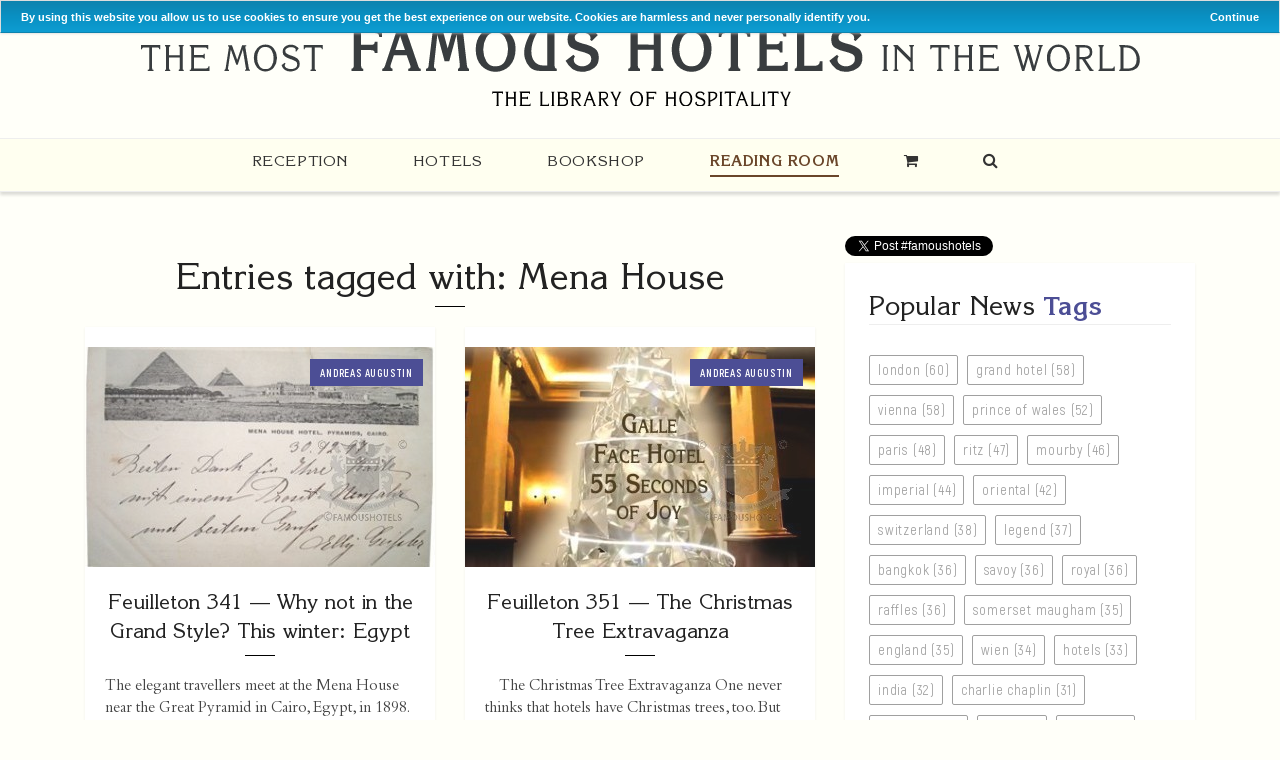

--- FILE ---
content_type: image/svg+xml
request_url: https://famoushotels.org/assets/img/fh-logo.svg
body_size: 6116
content:
<svg xmlns="http://www.w3.org/2000/svg" viewBox="0 0 794.85 62.48"><defs><style>.cls-1{fill:#393d3f;}</style></defs><title>Asset 1</title><g id="Layer_2" data-name="Layer 2"><g id="Layer_1-2" data-name="Layer 1"><path class="cls-1" d="M8.79,31.92v.2a3.54,3.54,0,0,0,.11,1.11q.11.28.79.46h.15v.83H5.39v-.85a.1.1,0,0,0,.09,0h.06q.68-.17.79-.46a3.54,3.54,0,0,0,.11-1.11v-16H2.68l-.1,0h-.1a3.14,3.14,0,0,0-1.18.17q-.4.17-.55,1.28L0,17.6V14.22H15.23v3.36h-.75q-.1-1.05-.45-1.24a2.56,2.56,0,0,0-1.13-.19H8.79Z"/><path class="cls-1" d="M22.3,31.92v.2a4.9,4.9,0,0,0,.06,1,.77.77,0,0,0,.41.47l.16.07.21.1v.83H19v-.85a.05.05,0,0,0,.06,0h.06q.6-.17.7-.46a4,4,0,0,0,.1-1.11V16.69a4,4,0,0,0-.1-1.11q-.1-.28-.7-.46H19v-.88h4.13v.85l-.21.13-.16.07a.77.77,0,0,0-.41.47,4.9,4.9,0,0,0-.06,1v5.47h8.47V16.69a4.9,4.9,0,0,0-.06-1,.77.77,0,0,0-.41-.47l-.16-.07-.21-.1v-.88H34v.85l-.06,0h-.06q-.6.17-.7.46a4,4,0,0,0-.1,1.11V32.12a4,4,0,0,0,.1,1.11q.1.28.7.46H34v.83H29.91v-.85l.21-.07.16-.07a.77.77,0,0,0,.41-.47,4.9,4.9,0,0,0,.06-1v-8H22.3Z"/><path class="cls-1" d="M42.19,22.1h5.59l.2,0h.4a2.84,2.84,0,0,0,1-.17,1.06,1.06,0,0,0,.61-.85l.75,0V25H50q-.18-.71-.56-.83a3.3,3.3,0,0,0-.91-.11H42.19v8.54h8.67l.05,0H51a6.13,6.13,0,0,0,1.68-.21q.75-.21,1-1.49l.75,0v3.64H38.81v-.85q.78-.11.9-.46a3.4,3.4,0,0,0,.13-1.08V16.66a3.52,3.52,0,0,0-.13-1.11q-.13-.34-.9-.46v-.88H53.54v3.3h-.75a1.73,1.73,0,0,0-.68-1.15,2.89,2.89,0,0,0-1.25-.21H42.19Z"/><path class="cls-1" d="M83.35,32.27,81,17.69,76.86,29.76H75.81L71.4,17.69,69.22,32.27c0,.13,0,.25,0,.34s0,.19,0,.28a.88.88,0,0,0,.15.54.9.9,0,0,0,.55.28v.83H66.39v-.85a.94.94,0,0,0,.69-.56,4.15,4.15,0,0,0,.24-.93l0,0v0l2.48-15.69c0-.15.06-.29.08-.41a2.37,2.37,0,0,0,0-.3.49.49,0,0,0-.09-.33.81.81,0,0,0-.34-.19l-.14-.06-.19-.06v-.88h3.18l4.21,11.56,3.91-11.56H83.7v.85a1.15,1.15,0,0,0-.64.21.54.54,0,0,0-.16.41,1.25,1.25,0,0,0,0,.16A1.09,1.09,0,0,0,83,16a.36.36,0,0,0,0,.1.36.36,0,0,1,0,.1l2.71,16a3.64,3.64,0,0,0,.26.94,1.07,1.07,0,0,0,.69.51v.83H82.73v-.85a.67.67,0,0,0,.75-.68.8.8,0,0,0,0-.19.74.74,0,0,1,0-.19l0-.17a.59.59,0,0,1,0-.17Z"/><path class="cls-1" d="M92.3,31.88a11.75,11.75,0,0,1-2.53-7.7,10.65,10.65,0,0,1,2.64-7.46,8.56,8.56,0,0,1,6.6-2.9,8.18,8.18,0,0,1,6.56,3,11.29,11.29,0,0,1,2.53,7.53,11.4,11.4,0,0,1-2.54,7.59,8.72,8.72,0,0,1-13.27-.06Zm1.62-13.59a11.46,11.46,0,0,0-1.54,6.06A11.24,11.24,0,0,0,94,30.49a5.54,5.54,0,0,0,5,2.58,5.38,5.38,0,0,0,4.89-2.48,10.92,10.92,0,0,0,1.58-6,11.74,11.74,0,0,0-1.6-6.25,5.54,5.54,0,0,0-5.11-2.62A5.34,5.34,0,0,0,93.91,18.29Z"/><path class="cls-1" d="M111.79,29.93l2.63-1.82.5.8,0,.07h0l0,.06-.05.06a2.9,2.9,0,0,0-.39.48,1.14,1.14,0,0,0-.16.63,1.93,1.93,0,0,0,.86,1.67,5.55,5.55,0,0,0,1.92.87,9,9,0,0,0,2.2.31l.63,0,.68-.09a5.58,5.58,0,0,0,2.49-1,3,3,0,0,0,1.14-2.59,2.72,2.72,0,0,0-1.44-2.55,18.82,18.82,0,0,0-3.34-1.44l-.5-.14-.48-.17a17.51,17.51,0,0,1-4-1.92,4.27,4.27,0,0,1-1.8-3.86,4.49,4.49,0,0,1,1.58-3.7,7.58,7.58,0,0,1,3.48-1.62l.74-.09.71,0a7.65,7.65,0,0,1,3.39.73,10.68,10.68,0,0,1,2.89,2.15l-2,2.62-.7-.51a2.2,2.2,0,0,0,.21-.46,1.67,1.67,0,0,0,.09-.54,1.38,1.38,0,0,0-.66-1.21,4.21,4.21,0,0,0-1.47-.61,5.86,5.86,0,0,0-1-.19q-.48,0-.78,0a6.41,6.41,0,0,0-.81.06,7.82,7.82,0,0,0-.89.17,5.44,5.44,0,0,0-1.87.93,2.11,2.11,0,0,0-.84,1.78A2.5,2.5,0,0,0,116,21a16.85,16.85,0,0,0,3.07,1.37l.7.23.68.23a16.06,16.06,0,0,1,4,2,4.74,4.74,0,0,1,1.8,4.16,4.9,4.9,0,0,1-1.77,4.11,8.15,8.15,0,0,1-3.87,1.69,5.8,5.8,0,0,1-.8.11L119,35a8.47,8.47,0,0,1-4.37-1.12A6.75,6.75,0,0,1,111.79,30Z"/><path class="cls-1" d="M138.19,31.92v.2a3.54,3.54,0,0,0,.11,1.11q.11.28.79.46h.15v.83h-4.46v-.85a.1.1,0,0,0,.09,0h.06q.68-.17.79-.46a3.54,3.54,0,0,0,.11-1.11v-16h-3.76l-.1,0h-.1a3.14,3.14,0,0,0-1.18.17q-.4.17-.55,1.28l-.75,0V14.22h15.23v3.36h-.75q-.1-1.05-.45-1.24a2.56,2.56,0,0,0-1.13-.19h-4.11Z"/><path class="cls-1" d="M175,14h7.81a4.88,4.88,0,0,0,2.11-.33q.9-.38,1.06-2l2.09,0v8.83H186q-.17-1.57-1.06-1.95a5.39,5.39,0,0,0-2.11-.38H175V29a12,12,0,0,0,.23,2.58,1.8,1.8,0,0,0,1.61,1.3v1.71h-9.35V32.79q1.38-.24,1.61-1.26a11.82,11.82,0,0,0,.23-2.54V6.26a11.56,11.56,0,0,0-.23-2.49,1.8,1.8,0,0,0-1.61-1.3V.66h24.18V7.78h-2.09q-.25-2.23-1.36-2.63a8.22,8.22,0,0,0-2.78-.4H175Z"/><path class="cls-1" d="M220.44,30.32l.06.21a.45.45,0,0,1,0,.12,6.18,6.18,0,0,0,.69,1.45,1.79,1.79,0,0,0,1.27.74v1.71h-9.77V32.79a2.36,2.36,0,0,0,1.34-.52,1.35,1.35,0,0,0,.38-1,3.18,3.18,0,0,0-.15-.88q-.15-.5-.35-1.07l-2.55-7.12H201.15l-2.34,7.07q-.17.57-.27,1a3.69,3.69,0,0,0-.1.83,1.44,1.44,0,0,0,.38,1,3,3,0,0,0,1.29.69v1.71h-8.18V32.79a1.56,1.56,0,0,0,1.34-.71,6.45,6.45,0,0,0,.79-1.52l.23-.62q.1-.28.19-.57L204.12.66h6.05ZM210,18.13,206.12,6.88l-3.76,11.25Z"/><path class="cls-1" d="M248.5.66h9.56V2.42a2.15,2.15,0,0,0-1.29.66,2.27,2.27,0,0,0-.38,1.42v.38a2.48,2.48,0,0,0,0,.43l2.88,24.53a8,8,0,0,0,.42,1.87,1.92,1.92,0,0,0,1.34,1.12v1.71h-8.89V32.79a1.69,1.69,0,0,0,1.23-.76,2.71,2.71,0,0,0,.31-1.33v-.4a1.9,1.9,0,0,0,0-.4L251.09,6.17H251L245.25,26.9h-3.72L235.81,6.17h-.08l-2.63,24.1a1.55,1.55,0,0,0,0,.33v.28a2.18,2.18,0,0,0,.35,1.33,1.75,1.75,0,0,0,1.15.62v1.71h-7.77V32.79a2.45,2.45,0,0,0,1.54-.81,4,4,0,0,0,.46-1.66,1.22,1.22,0,0,1,0-.21,1.26,1.26,0,0,0,0-.21l3-24.63c0-.16,0-.32.06-.5s0-.34,0-.5A2.1,2.1,0,0,0,231.55,3a1.61,1.61,0,0,0-1.21-.57V.66h9.19L244,16.89Z"/><path class="cls-1" d="M270.72,30.39q-4.43-4.86-4.43-12.74t4.63-12.72A14.93,14.93,0,0,1,282.24,0a14.71,14.71,0,0,1,11.17,4.89A17.6,17.6,0,0,1,298,17.41q0,7.88-4.43,12.86a15.71,15.71,0,0,1-22.84.12Zm18.94-3.61A19.09,19.09,0,0,0,292,17.32a16.77,16.77,0,0,0-2.42-9.09,8,8,0,0,0-7.27-3.87,8.18,8.18,0,0,0-7.58,4,18,18,0,0,0-2.4,9.38,17.31,17.31,0,0,0,2.4,9.17,8.06,8.06,0,0,0,7.41,4Q287.34,30.94,289.66,26.79Z"/><path class="cls-1" d="M323.29,6.26a11.59,11.59,0,0,0-.23-2.49,1.8,1.8,0,0,0-1.61-1.3V.66h9.35V2.42a1.89,1.89,0,0,0-1.61,1.35A11.8,11.8,0,0,0,329,6.31V28.94a12.06,12.06,0,0,0,.23,2.59,1.8,1.8,0,0,0,1.61,1.31v1.71H317.69q-5.51,0-8.37-3a15.4,15.4,0,0,1-3.82-6.69,17.16,17.16,0,0,1-.48-2.44,19.07,19.07,0,0,1-.15-2.3,19.8,19.8,0,0,1,.81-5.65,39.65,39.65,0,0,1,1.82-5q1-2.23,1.82-3.77a6,6,0,0,0,.81-2.06.9.9,0,0,0-.31-.74,1.75,1.75,0,0,0-.69-.36l-.23,0-.23,0h-.08V.66h9.06V2.42a8.81,8.81,0,0,0-3.57,3.84,27.72,27.72,0,0,0-2.44,6,27.85,27.85,0,0,0-.81,3.6,20.89,20.89,0,0,0-.27,3.17q0,5.16,2.53,8.15a8.77,8.77,0,0,0,7.08,3h3.13Z"/><path class="cls-1" d="M337.86,26.52l6.14-4.7,1.29,1.42a4.9,4.9,0,0,0-.69,1.16,3.42,3.42,0,0,0-.27,1.35,4,4,0,0,0,1.38,3.18,8,8,0,0,0,3,1.66q.63.14,1.23.24a7.33,7.33,0,0,0,1.15.1,7.59,7.59,0,0,0,1-.07l1.06-.17a8.62,8.62,0,0,0,3.44-1.78,4.52,4.52,0,0,0,1.57-3.68,4.08,4.08,0,0,0-2.36-4.08,30.15,30.15,0,0,0-5.45-1.85l-.81-.19-.77-.19a23.26,23.26,0,0,1-6.45-2.61q-2.94-1.75-2.94-6.55t3-7A13.49,13.49,0,0,1,349,.14,8.62,8.62,0,0,1,350.05,0l1.09,0A15.85,15.85,0,0,1,358,1.52a13.56,13.56,0,0,1,5.47,4.89l-4.76,4.7L357.28,10a.74.74,0,0,0,.13-.19,2.07,2.07,0,0,0,.08-.24,1.88,1.88,0,0,0,.13-.43,3.07,3.07,0,0,0,0-.52A3.13,3.13,0,0,0,356.4,6a7.23,7.23,0,0,0-2.71-1.26,9.2,9.2,0,0,0-1.36-.26,11,11,0,0,0-1.19-.07l-1,0a8.48,8.48,0,0,0-1.06.12,7.22,7.22,0,0,0-2.76,1.14,3.09,3.09,0,0,0-1.25,2.75A3.16,3.16,0,0,0,347,11.46a26.55,26.55,0,0,0,4.66,1.64l1.48.38,1.48.38A21,21,0,0,1,361.22,17q3,2.11,3,7.24T360.83,32a14.85,14.85,0,0,1-7.47,3.08,7.35,7.35,0,0,1-1,.12l-1,0a13.61,13.61,0,0,1-7.85-2A19.43,19.43,0,0,1,338,26.81a.3.3,0,0,1-.06-.12.32.32,0,0,0-.06-.12Z"/><path class="cls-1" d="M407.93,13.86V6.26a11.56,11.56,0,0,0-.23-2.49,1.8,1.8,0,0,0-1.61-1.3V.66h9.35V2.42a1.89,1.89,0,0,0-1.61,1.35,11.8,11.8,0,0,0-.23,2.54V28.94a12.06,12.06,0,0,0,.23,2.59,1.8,1.8,0,0,0,1.61,1.31v1.71h-9.35V32.79q1.38-.24,1.61-1.26a11.81,11.81,0,0,0,.23-2.54V17.94H395.23v11a12.06,12.06,0,0,0,.23,2.59,1.8,1.8,0,0,0,1.61,1.31v1.71h-9.35V32.79q1.38-.24,1.61-1.26a11.82,11.82,0,0,0,.23-2.54V6.26a11.56,11.56,0,0,0-.23-2.49,1.8,1.8,0,0,0-1.61-1.3V.66h9.35V2.42a1.89,1.89,0,0,0-1.61,1.35,11.8,11.8,0,0,0-.23,2.54v7.54Z"/><path class="cls-1" d="M426.68,30.39q-4.43-4.86-4.43-12.74t4.63-12.72A14.93,14.93,0,0,1,438.2,0a14.71,14.71,0,0,1,11.17,4.89,17.6,17.6,0,0,1,4.57,12.53q0,7.88-4.43,12.86a15.71,15.71,0,0,1-22.84.12Zm18.94-3.61a19.09,19.09,0,0,0,2.32-9.47,16.77,16.77,0,0,0-2.42-9.09,8,8,0,0,0-7.27-3.87,8.18,8.18,0,0,0-7.58,4,18,18,0,0,0-2.4,9.38,17.31,17.31,0,0,0,2.4,9.17,8.06,8.06,0,0,0,7.41,4Q443.29,30.94,445.61,26.79Z"/><path class="cls-1" d="M484.67.66v7h-2.09q-.21-1.94-1-2.42a4.1,4.1,0,0,0-2.17-.47H475V29a12,12,0,0,0,.23,2.58,1.8,1.8,0,0,0,1.61,1.3v1.71h-9.35V32.79q1.38-.24,1.61-1.25a11.82,11.82,0,0,0,.23-2.53V4.79h-4.47a4.38,4.38,0,0,0-2.17.52q-.75.47-1,2.47l-2.09,0V.66Z"/><path class="cls-1" d="M490.35,32.79q1.38-.24,1.61-1.26a11.85,11.85,0,0,0,.23-2.54V6.26A11.59,11.59,0,0,0,492,3.77a1.8,1.8,0,0,0-1.61-1.3V.66h23V7.5h-2.09a4,4,0,0,0-1-2.25,3.19,3.19,0,0,0-1.92-.45H497.87v8.73h7.31a4.88,4.88,0,0,0,2.11-.33q.9-.38,1.06-2l2.09,0v8.78h-2.09q-.17-1.57-1.06-1.95a5.4,5.4,0,0,0-2.11-.38h-7.31V30.46h11a3.84,3.84,0,0,0,2.4-.57,3.64,3.64,0,0,0,1.15-2.47l2.09,0v7.17H490.35Z"/><path class="cls-1" d="M520.17,32.79q1.38-.24,1.61-1.26A11.79,11.79,0,0,0,522,29V6.26a11.53,11.53,0,0,0-.23-2.49,1.8,1.8,0,0,0-1.61-1.3V.66h9.35V2.42a1.89,1.89,0,0,0-1.61,1.35,11.87,11.87,0,0,0-.23,2.54V30.46h8a6.49,6.49,0,0,0,3-.57q1.29-.62,1.46-2.89l2.09,0v7.59H520.17Z"/><path class="cls-1" d="M547.68,26.52l6.14-4.7,1.29,1.42a4.88,4.88,0,0,0-.69,1.16,3.42,3.42,0,0,0-.27,1.35,4,4,0,0,0,1.38,3.18,8,8,0,0,0,3,1.66q.63.14,1.23.24a7.35,7.35,0,0,0,1.15.1,7.6,7.6,0,0,0,1-.07L563,30.7a8.63,8.63,0,0,0,3.45-1.78A4.52,4.52,0,0,0,568,25.24a4.08,4.08,0,0,0-2.36-4.08,30.18,30.18,0,0,0-5.45-1.85l-.81-.19-.77-.19a23.27,23.27,0,0,1-6.45-2.61q-2.94-1.75-2.94-6.55t3-7A13.49,13.49,0,0,1,558.79.14,8.6,8.6,0,0,1,559.88,0L561,0a15.85,15.85,0,0,1,6.85,1.52,13.56,13.56,0,0,1,5.47,4.89l-4.76,4.7L567.1,10a.72.72,0,0,0,.13-.19,2,2,0,0,0,.08-.24,1.83,1.83,0,0,0,.13-.43,3.06,3.06,0,0,0,0-.52A3.13,3.13,0,0,0,566.22,6a7.23,7.23,0,0,0-2.71-1.26,9.21,9.21,0,0,0-1.36-.26A11,11,0,0,0,561,4.37l-1,0a8.49,8.49,0,0,0-1.06.12,7.22,7.22,0,0,0-2.76,1.14,3.09,3.09,0,0,0-1.25,2.75,3.16,3.16,0,0,0,1.94,3.06,26.54,26.54,0,0,0,4.66,1.64l1.48.38,1.48.38A21.05,21.05,0,0,1,571,17q3,2.11,3,7.24T570.65,32a14.85,14.85,0,0,1-7.47,3.08,7.35,7.35,0,0,1-1,.12l-1,0a13.6,13.6,0,0,1-7.85-2,19.42,19.42,0,0,1-5.47-6.43.31.31,0,0,1-.06-.12.31.31,0,0,0-.06-.12Z"/><path class="cls-1" d="M591,31.92V16.69a3.93,3.93,0,0,0-.1-1.11q-.1-.28-.75-.46H590v-.88h4.36v.85a1.17,1.17,0,0,1-.24.13l-.21.07c-.29.13-.45.29-.49.47a4.86,4.86,0,0,0-.06,1V32.12a4.86,4.86,0,0,0,.06,1c0,.18.2.34.49.47l.21.07.24.1v.83H590v-.85s.06,0,.08,0h.08q.65-.17.75-.46a3.93,3.93,0,0,0,.1-1.11v-.2Z"/><path class="cls-1" d="M601.56,31.92v.2a3.55,3.55,0,0,0,.11,1.11q.11.28.79.46h.15v.83h-3.91v-.85a.1.1,0,0,0,.09,0h.06q.68-.17.79-.46a3.55,3.55,0,0,0,.11-1.11V16.69a3.55,3.55,0,0,0-.11-1.11q-.11-.28-.79-.46h-.15v-.88h3.46l10.07,10V16.69a3.55,3.55,0,0,0-.11-1.11c-.08-.19-.33-.34-.76-.46h-.15v-.88H615v.85l-.06,0h-.06q-.6.17-.7.46a4,4,0,0,0-.1,1.11V32.12a4,4,0,0,0,.1,1.11q.1.28.7.46H615v.83h-3.76v-.85a.1.1,0,0,0,.09,0h.06c.44-.11.69-.27.76-.46a3.55,3.55,0,0,0,.11-1.11V27.74L601.56,17.12Z"/><path class="cls-1" d="M636.84,31.92v.2a3.55,3.55,0,0,0,.11,1.11q.11.28.79.46h.15v.83h-4.46v-.85a.1.1,0,0,0,.09,0h.06q.68-.17.79-.46a3.51,3.51,0,0,0,.11-1.11v-16h-3.76l-.1,0h-.1a3.14,3.14,0,0,0-1.18.17q-.4.17-.55,1.28l-.75,0V14.22h15.23v3.36h-.75q-.1-1.05-.45-1.24a2.56,2.56,0,0,0-1.13-.19h-4.11Z"/><path class="cls-1" d="M650.34,31.92v.2a4.86,4.86,0,0,0,.06,1,.77.77,0,0,0,.41.47l.16.07.21.1v.83h-4.13v-.85a.05.05,0,0,0,.06,0h.06c.4-.11.63-.27.7-.46a4,4,0,0,0,.1-1.11V16.69a4,4,0,0,0-.1-1.11c-.07-.19-.3-.34-.7-.46h-.12v-.88h4.13v.85l-.21.13-.16.07a.77.77,0,0,0-.41.47,4.86,4.86,0,0,0-.06,1v5.47h8.47V16.69a4.86,4.86,0,0,0-.06-1,.77.77,0,0,0-.41-.47l-.16-.07-.21-.1v-.88h4.13v.85l-.06,0H662c-.4.11-.63.27-.7.46a4,4,0,0,0-.1,1.11V32.12a4,4,0,0,0,.1,1.11c.07.19.3.34.7.46h.13v.83H658v-.85l.21-.07.16-.07a.76.76,0,0,0,.41-.47,4.86,4.86,0,0,0,.06-1v-8h-8.47Z"/><path class="cls-1" d="M670.24,22.1h5.59l.2,0h.4a2.84,2.84,0,0,0,1-.17,1.06,1.06,0,0,0,.61-.85l.75,0V25H678q-.18-.71-.56-.83a3.29,3.29,0,0,0-.91-.11h-6.31v8.54h8.67a.07.07,0,0,0,0,0H679a6.12,6.12,0,0,0,1.68-.21q.75-.21,1-1.49l.75,0v3.64H666.85v-.85q.78-.11.9-.46a3.41,3.41,0,0,0,.13-1.08V16.66a3.53,3.53,0,0,0-.13-1.11q-.12-.34-.9-.46v-.88h14.73v3.3h-.75a1.72,1.72,0,0,0-.68-1.15,2.89,2.89,0,0,0-1.25-.21h-8.67Z"/><path class="cls-1" d="M695.64,16.55a.09.09,0,0,1,0-.06,4.28,4.28,0,0,0-.4-.91,1.14,1.14,0,0,0-.8-.48v-.88h4.13v.85s0,0,0,0h-.09a.71.71,0,0,0-.54.16.48.48,0,0,0-.11.38v.1a.26.26,0,0,0,0,.1.53.53,0,0,0,0,.14,1,1,0,0,0,.05.14l0,.14a.55.55,0,0,0,0,.11l4.26,14.29,3-10.33-1-3.76-.05-.13,0-.16a2.77,2.77,0,0,0-.36-.81,1.1,1.1,0,0,0-.76-.38v-.88h4.16v.85a1.25,1.25,0,0,0-.64.2.47.47,0,0,0-.16.37,1.41,1.41,0,0,0,.08.41l.17.56,4,14.06,3.93-13.27.26-.81a1.7,1.7,0,0,0,.09-.64.81.81,0,0,0-.18-.53,1.22,1.22,0,0,0-.68-.33v-.88h3.56v.85a1.12,1.12,0,0,0-.66.44,3,3,0,0,0-.31.7l-.05.19,0,.19-5.34,18h-1.83l-3.26-11.16-3.26,11.16h-1.78Z"/><path class="cls-1" d="M723.35,31.88a11.75,11.75,0,0,1-2.53-7.7,10.65,10.65,0,0,1,2.64-7.46,8.56,8.56,0,0,1,6.6-2.9,8.18,8.18,0,0,1,6.56,3,11.29,11.29,0,0,1,2.53,7.53,11.4,11.4,0,0,1-2.54,7.59,8.72,8.72,0,0,1-13.27-.06ZM725,18.29a11.46,11.46,0,0,0-1.54,6.06,11.24,11.24,0,0,0,1.63,6.14,5.54,5.54,0,0,0,5,2.58A5.38,5.38,0,0,0,735,30.58a10.92,10.92,0,0,0,1.58-6,11.74,11.74,0,0,0-1.6-6.25,5.54,5.54,0,0,0-5.11-2.62A5.34,5.34,0,0,0,725,18.29Z"/><path class="cls-1" d="M756.12,32.18l.13.21a.87.87,0,0,0,.13.19,3.53,3.53,0,0,0,.65.75,1.78,1.78,0,0,0,.9.38v.83h-3.06l-6-9.17h-2.1v6.75a4.78,4.78,0,0,0,.06,1,.76.76,0,0,0,.41.47l.16.07.21.1v.83h-4.13v-.85a.05.05,0,0,0,.06,0h.06c.4-.11.63-.27.7-.46a3.94,3.94,0,0,0,.1-1.11V16.69a4,4,0,0,0-.1-1.11c-.07-.19-.3-.34-.7-.46h-.13v-.88H751a7.73,7.73,0,0,1,4.18,1.19q1.8,1.16,1.8,4.2a5.33,5.33,0,0,1-1.6,4.19,6.22,6.22,0,0,1-3.88,1.58Zm-6.51-8.66a5,5,0,0,0,.66,0l.69,0a6.32,6.32,0,0,0,2.72-.9,3,3,0,0,0,1.24-2.8q0-2.22-1.25-3a5.7,5.7,0,0,0-3-.74H746.8v7.43Z"/><path class="cls-1" d="M771.83,32.61a3.46,3.46,0,0,0,1.52-.23q.56-.26.76-1.42l.75,0v3.62h-13v-.85a.05.05,0,0,0,.06,0H762c.4-.11.63-.27.7-.46a4,4,0,0,0,.1-1.11V16.69a4,4,0,0,0-.1-1.11c-.07-.19-.3-.34-.7-.46h-.12v-.88H766v.85l-.21.13-.16.07a.77.77,0,0,0-.41.47,4.86,4.86,0,0,0-.06,1V32.61Z"/><path class="cls-1" d="M779.32,31.92V16.69a3.55,3.55,0,0,0-.11-1.11q-.11-.28-.76-.46h-.15v-.88h4.49a21.52,21.52,0,0,1,4.36.47A8.6,8.6,0,0,1,791,16.86a11,11,0,0,1,2.79,4,12.67,12.67,0,0,1,1,5q0,4.5-2.62,6.6A9.66,9.66,0,0,1,786,34.54h-7.69v-.85a.1.1,0,0,0,.09,0h.06q.65-.17.76-.46a3.55,3.55,0,0,0,.11-1.11v-.2Zm6.19.68a6.82,6.82,0,0,0,4.9-1.68q1.84-1.71,1.84-5.35a11.36,11.36,0,0,0-.83-4.31A8.35,8.35,0,0,0,789,17.89a6.67,6.67,0,0,0-3.43-1.59,28.24,28.24,0,0,0-3.86-.26V32.61Z"/><path d="M284.34,60.77v.11a2,2,0,0,0,.06.62q.06.16.44.26h.08v.46h-2.51v-.48h.08q.38-.1.44-.26a2,2,0,0,0,.06-.62v-9h-2.11l-.06,0h-.06a1.75,1.75,0,0,0-.66.1q-.23.1-.31.72l-.42,0v-1.9H288V52.7h-.42c0-.39-.12-.63-.25-.7a1.45,1.45,0,0,0-.63-.1h-2.31Z"/><path d="M291.93,60.77v.11a2.74,2.74,0,0,0,0,.54.43.43,0,0,0,.23.26l.09,0,.12.06v.46h-2.32v-.48h.07q.34-.1.39-.26a2.25,2.25,0,0,0,.06-.62V52.21a2.26,2.26,0,0,0-.06-.62q-.06-.16-.39-.26h-.07v-.5h2.32v.48l-.12.07-.09,0a.43.43,0,0,0-.23.26,2.75,2.75,0,0,0,0,.54v3.07h4.76V52.21a2.75,2.75,0,0,0,0-.54.43.43,0,0,0-.23-.26l-.09,0-.12-.06v-.5h2.32v.48l0,0h0q-.34.1-.39.26a2.24,2.24,0,0,0-.06.62v8.67a2.23,2.23,0,0,0,.06.62q.06.16.39.26h.07v.46h-2.32v-.48l.12,0,.09,0a.43.43,0,0,0,.23-.26,2.74,2.74,0,0,0,0-.54V56.37h-4.76Z"/><path d="M303.11,55.25h3.14l.11,0h.23a1.59,1.59,0,0,0,.56-.1.59.59,0,0,0,.35-.48l.42,0v2.21h-.42q-.1-.4-.32-.46a1.86,1.86,0,0,0-.51-.06h-3.55v4.8H308l0,0h0A3.45,3.45,0,0,0,309,61q.42-.12.55-.84l.42,0v2h-8.76v-.48c.29,0,.46-.13.51-.26a1.91,1.91,0,0,0,.07-.61v-8.7a2,2,0,0,0-.07-.62q-.07-.19-.51-.26v-.5h8.28v1.86h-.42a1,1,0,0,0-.38-.65,1.62,1.62,0,0,0-.7-.12h-4.87Z"/><path d="M323,61.15a2,2,0,0,0,.85-.13q.32-.14.43-.8l.42,0v2h-7.28v-.48h.07q.34-.1.39-.26a2.25,2.25,0,0,0,.06-.62V52.21a2.26,2.26,0,0,0-.06-.62q-.06-.16-.39-.26h-.07v-.5h2.32v.48l-.12.07-.09,0a.43.43,0,0,0-.23.26,2.75,2.75,0,0,0,0,.54v8.94Z"/><path d="M327,60.77V52.21a2.24,2.24,0,0,0-.06-.62q-.06-.16-.42-.26h-.08v-.5h2.45v.48l-.13.07-.12,0q-.24.11-.27.26a2.75,2.75,0,0,0,0,.54v8.67a2.74,2.74,0,0,0,0,.54c0,.1.11.19.27.26l.12,0,.13.06v.46h-2.45v-.48h.08q.37-.1.42-.26a2.23,2.23,0,0,0,.06-.62v-.11Z"/><path d="M331.26,62.24v-.48h.08q.41-.1.47-.26a2.07,2.07,0,0,0,.06-.64V52.22a2.08,2.08,0,0,0-.06-.64q-.06-.16-.47-.26h-.08v-.5h4.17l.37,0,.39,0a4.58,4.58,0,0,1,2,.64,2.16,2.16,0,0,1,.9,2,2.51,2.51,0,0,1-.46,1.47,2.14,2.14,0,0,1-1.15.86v0A3,3,0,0,1,339.8,59a2.76,2.76,0,0,1-1.06,2.42,4.68,4.68,0,0,1-2.32.86h-5.17Zm4.44-6.91,0,0h0a2.76,2.76,0,0,0,1.35-.38,1.44,1.44,0,0,0,.62-1.37,1.42,1.42,0,0,0-.46-1.2,2.43,2.43,0,0,0-1-.46l-.45,0-.41,0H333.2v3.46Zm0,5.82.2,0,.2,0a3.48,3.48,0,0,0,1.63-.54,1.86,1.86,0,0,0,.75-1.7,2.09,2.09,0,0,0-.86-1.94,4.09,4.09,0,0,0-1.89-.58H333.2v4.77Z"/><path d="M349.33,60.91l.07.12.07.1a2,2,0,0,0,.37.42,1,1,0,0,0,.51.22v.46h-1.72l-3.35-5.15H344.1v3.79a2.69,2.69,0,0,0,0,.54.43.43,0,0,0,.23.26l.09,0,.12.06v.46h-2.32v-.48h.07q.34-.1.39-.26a2.25,2.25,0,0,0,.06-.62V52.21a2.26,2.26,0,0,0-.06-.62q-.06-.16-.39-.26h-.07v-.5h4.22a4.34,4.34,0,0,1,2.35.67,2.6,2.6,0,0,1,1,2.36,3,3,0,0,1-.9,2.35,3.49,3.49,0,0,1-2.18.89ZM345.67,56H346l.39,0a3.57,3.57,0,0,0,1.53-.5,1.69,1.69,0,0,0,.7-1.58,1.77,1.77,0,0,0-.7-1.66,3.21,3.21,0,0,0-1.66-.42h-2.2V56Z"/><path d="M354.92,57.62l-1.2,3.31a1.11,1.11,0,0,0-.07.25,1.34,1.34,0,0,0,0,.18.28.28,0,0,0,.09.24l.2.11h0l.08,0,.06,0v.46h-2v-.48a.6.6,0,0,0,.32-.2,1.21,1.21,0,0,0,.18-.33l0-.07,0-.07,3.79-10.27h1l3.87,10,.06.15.06.15a2.22,2.22,0,0,0,.25.45.61.61,0,0,0,.39.26v.46h-2.32v-.48l.08,0,.07,0a.53.53,0,0,0,.19-.11.24.24,0,0,0,.06-.18,1,1,0,0,0,0-.25,3.84,3.84,0,0,0-.14-.39l-1.28-3.17Zm1.8-4.91-1.39,3.82h2.89Z"/><path d="M371.16,60.91l.07.12.07.1a2,2,0,0,0,.37.42,1,1,0,0,0,.51.22v.46h-1.72l-3.35-5.15h-1.18v3.79a2.69,2.69,0,0,0,0,.54.43.43,0,0,0,.23.26l.09,0,.12.06v.46h-2.32v-.48h.07q.34-.1.39-.26a2.25,2.25,0,0,0,.06-.62V52.21a2.26,2.26,0,0,0-.06-.62q-.06-.16-.39-.26h-.07v-.5h4.22a4.34,4.34,0,0,1,2.35.67,2.6,2.6,0,0,1,1,2.36,3,3,0,0,1-.9,2.35,3.49,3.49,0,0,1-2.18.89ZM367.5,56h.37l.39,0a3.57,3.57,0,0,0,1.53-.5,1.69,1.69,0,0,0,.7-1.58,1.77,1.77,0,0,0-.7-1.66,3.21,3.21,0,0,0-1.66-.42h-2.2V56Z"/><path d="M381.28,52.25,378.61,58v2.88a2.7,2.7,0,0,0,0,.54c0,.1.11.19.27.26l.11,0,.13.06v.46h-2.46v-.48h.08q.38-.1.44-.26a2,2,0,0,0,.06-.62V58.1l-2.79-5.86-.07-.12-.08-.15a2.58,2.58,0,0,0-.3-.42.66.66,0,0,0-.42-.23v-.5H376v.48a1.2,1.2,0,0,0-.31.1.14.14,0,0,0-.08.13.42.42,0,0,0,0,.17l.12.26,2.31,4.78,2-4.48a3.81,3.81,0,0,0,.27-.67c0-.14-.1-.23-.4-.27v-.5h2.11v.48a.72.72,0,0,0-.49.31,3.41,3.41,0,0,0-.29.55l0,0a.08.08,0,0,0,0,0l0,0a.08.08,0,0,0,0,0Z"/><path d="M390.62,60.74a6.6,6.6,0,0,1-1.42-4.33,6,6,0,0,1,1.49-4.19,4.81,4.81,0,0,1,3.71-1.63,4.6,4.6,0,0,1,3.69,1.69,6.34,6.34,0,0,1,1.42,4.23,6.41,6.41,0,0,1-1.43,4.26,4.9,4.9,0,0,1-7.46,0Zm.91-7.64a6.44,6.44,0,0,0-.87,3.41,6.31,6.31,0,0,0,.92,3.45,3.11,3.11,0,0,0,2.83,1.45A3,3,0,0,0,397.15,60a6.14,6.14,0,0,0,.89-3.37,6.6,6.6,0,0,0-.9-3.51,3.11,3.11,0,0,0-2.87-1.47A3,3,0,0,0,391.52,53.1Z"/><path d="M403.7,55.25h3l.06,0h.08a2.36,2.36,0,0,0,.6-.07q.27-.07.37-.52l.42,0v2.26h-.42c0-.28-.14-.44-.29-.49a1.65,1.65,0,0,0-.51-.07H403.7v4.53a2.68,2.68,0,0,0,0,.53.43.43,0,0,0,.23.26l.09,0,.12.06v.46h-2.32v-.48h.07q.34-.1.39-.26a2.25,2.25,0,0,0,.06-.62V52.21a2.26,2.26,0,0,0-.06-.62q-.06-.16-.39-.26h-.07v-.5h8.1v2.11h-.42a.89.89,0,0,0-.47-.82,2.34,2.34,0,0,0-.92-.22h-.55l-.16,0H403.7Z"/><path d="M419.21,60.77v.11a2.74,2.74,0,0,0,0,.54.43.43,0,0,0,.23.26l.09,0,.12.06v.46h-2.32v-.48h.07q.34-.1.39-.26a2.25,2.25,0,0,0,.06-.62V52.21a2.26,2.26,0,0,0-.06-.62q-.06-.16-.39-.26h-.07v-.5h2.32v.48l-.12.07-.09,0a.43.43,0,0,0-.23.26,2.75,2.75,0,0,0,0,.54v3.07H424V52.21a2.75,2.75,0,0,0,0-.54.43.43,0,0,0-.23-.26l-.09,0-.12-.06v-.5h2.32v.48l0,0h0q-.34.1-.39.26a2.24,2.24,0,0,0-.06.62v8.67a2.23,2.23,0,0,0,.06.62q.06.16.39.26h.07v.46h-2.32v-.48l.12,0,.09,0a.43.43,0,0,0,.23-.26,2.74,2.74,0,0,0,0-.54V56.37h-4.76Z"/><path d="M429.76,60.74a6.6,6.6,0,0,1-1.42-4.33,6,6,0,0,1,1.49-4.19,4.81,4.81,0,0,1,3.71-1.63,4.6,4.6,0,0,1,3.69,1.69,6.34,6.34,0,0,1,1.42,4.23,6.41,6.41,0,0,1-1.43,4.26,4.9,4.9,0,0,1-7.46,0Zm.91-7.64a6.44,6.44,0,0,0-.87,3.41,6.31,6.31,0,0,0,.92,3.45,3.11,3.11,0,0,0,2.83,1.45A3,3,0,0,0,436.29,60a6.14,6.14,0,0,0,.89-3.37,6.6,6.6,0,0,0-.9-3.51,3.11,3.11,0,0,0-2.87-1.47A3,3,0,0,0,430.67,53.1Z"/><path d="M440.71,59.65l1.48-1,.28.45,0,0h0l0,0,0,0a1.62,1.62,0,0,0-.22.27.64.64,0,0,0-.09.35,1.09,1.09,0,0,0,.49.94,3.12,3.12,0,0,0,1.08.49,5,5,0,0,0,1.24.18l.35,0,.38,0a3.13,3.13,0,0,0,1.4-.58,1.68,1.68,0,0,0,.64-1.46,1.53,1.53,0,0,0-.81-1.43,10.56,10.56,0,0,0-1.88-.81l-.28-.08-.27-.1a9.87,9.87,0,0,1-2.24-1.08,2.4,2.4,0,0,1-1-2.17,2.52,2.52,0,0,1,.89-2.08,4.26,4.26,0,0,1,2-.91l.42,0,.4,0a4.31,4.31,0,0,1,1.91.41,6,6,0,0,1,1.63,1.21l-1.11,1.47-.39-.29a1.24,1.24,0,0,0,.12-.26.94.94,0,0,0,0-.3.78.78,0,0,0-.37-.68,2.36,2.36,0,0,0-.82-.34,3.32,3.32,0,0,0-.56-.1l-.44,0-.46,0a4.28,4.28,0,0,0-.5.1,3,3,0,0,0-1,.52,1.19,1.19,0,0,0-.47,1,1.41,1.41,0,0,0,.74,1.3,9.53,9.53,0,0,0,1.73.77l.39.13.38.13a9.05,9.05,0,0,1,2.24,1.15,2.67,2.67,0,0,1,1,2.34,2.76,2.76,0,0,1-1,2.31,4.58,4.58,0,0,1-2.18,1,3.26,3.26,0,0,1-.45.06l-.44,0a4.77,4.77,0,0,1-2.46-.63,3.8,3.8,0,0,1-1.6-2.18Z"/><path d="M452.89,58.77v2.1a2.43,2.43,0,0,0,0,.54.46.46,0,0,0,.28.27l.11,0,.14.06v.46H451v-.48h.08q.37-.1.43-.26a2,2,0,0,0,.06-.62V52.21a2,2,0,0,0-.06-.62q-.06-.16-.43-.26H451v-.5h3.67l.4,0,.4,0a4.57,4.57,0,0,1,2.08.76,2.42,2.42,0,0,1,.94,2.17,3.17,3.17,0,0,1-1,2.46,9.73,9.73,0,0,1-2.3,1.56q-.61.3-1.19.54l-1,.42Zm0-6.91v5.76l.81-.32q.46-.19.94-.45a8,8,0,0,0,1.73-1.23,2.37,2.37,0,0,0,.79-1.81,1.57,1.57,0,0,0-.65-1.46,3.22,3.22,0,0,0-1.42-.46l-.33,0h-1.87Z"/><path d="M460.78,60.77V52.21a2.24,2.24,0,0,0-.06-.62q-.06-.16-.42-.26h-.08v-.5h2.45v.48l-.13.07-.12,0q-.24.11-.27.26a2.75,2.75,0,0,0,0,.54v8.67a2.74,2.74,0,0,0,0,.54c0,.1.11.19.27.26l.12,0,.13.06v.46h-2.45v-.48h.08q.37-.1.42-.26a2.23,2.23,0,0,0,.06-.62v-.11Z"/><path d="M469.49,60.77v.11a2,2,0,0,0,.06.62q.06.16.44.26h.08v.46h-2.51v-.48h.08q.38-.1.44-.26a2,2,0,0,0,.06-.62v-9h-2.11l-.06,0h-.06a1.75,1.75,0,0,0-.66.1q-.23.1-.31.72l-.42,0v-1.9h8.56V52.7h-.42c0-.39-.12-.63-.25-.7a1.45,1.45,0,0,0-.63-.1h-2.31Z"/><path d="M476.14,57.62l-1.2,3.31a1.11,1.11,0,0,0-.07.25,1.34,1.34,0,0,0,0,.18.28.28,0,0,0,.09.24l.2.11h0l.08,0,.06,0v.46h-2v-.48a.6.6,0,0,0,.32-.2,1.21,1.21,0,0,0,.18-.33l0-.07,0-.07,3.79-10.27h1l3.87,10,.06.15.06.15a2.22,2.22,0,0,0,.25.45.61.61,0,0,0,.39.26v.46H480.9v-.48l.08,0,.07,0a.53.53,0,0,0,.19-.11.24.24,0,0,0,.06-.18,1,1,0,0,0,0-.25,3.84,3.84,0,0,0-.14-.39l-1.28-3.17Zm1.8-4.91-1.39,3.82h2.89Z"/><path d="M490.85,61.15a2,2,0,0,0,.85-.13q.32-.14.43-.8l.42,0v2h-7.28v-.48h.07q.34-.1.39-.26a2.25,2.25,0,0,0,.06-.62V52.21a2.26,2.26,0,0,0-.06-.62q-.06-.16-.39-.26h-.07v-.5h2.32v.48l-.12.07-.09,0a.43.43,0,0,0-.23.26,2.75,2.75,0,0,0,0,.54v8.94Z"/><path d="M494.91,60.77V52.21a2.24,2.24,0,0,0-.06-.62q-.06-.16-.42-.26h-.08v-.5h2.45v.48l-.13.07-.12,0q-.24.11-.27.26a2.75,2.75,0,0,0,0,.54v8.67a2.74,2.74,0,0,0,0,.54c0,.1.11.19.27.26l.12,0,.13.06v.46h-2.45v-.48h.08q.37-.1.42-.26a2.23,2.23,0,0,0,.06-.62v-.11Z"/><path d="M503.62,60.77v.11a2,2,0,0,0,.06.62c0,.11.19.19.44.26h.08v.46h-2.51v-.48h.08q.38-.1.44-.26a2,2,0,0,0,.06-.62v-9h-2.11l-.06,0h-.06a1.74,1.74,0,0,0-.66.1c-.15.06-.25.3-.31.72l-.42,0v-1.9h8.56V52.7h-.42c0-.39-.12-.63-.25-.7a1.45,1.45,0,0,0-.63-.1h-2.31Z"/><path d="M516.29,52.25,513.62,58v2.88a2.74,2.74,0,0,0,0,.54c0,.1.12.19.28.26l.11,0,.13.06v.46H511.7v-.48h.08q.38-.1.44-.26a2,2,0,0,0,.06-.62V58.1l-2.79-5.86-.07-.12-.08-.15a2.61,2.61,0,0,0-.3-.42.66.66,0,0,0-.42-.23v-.5H511v.48a1.21,1.21,0,0,0-.31.1.14.14,0,0,0-.08.13.42.42,0,0,0,0,.17l.12.26,2.31,4.78,2-4.48a3.78,3.78,0,0,0,.27-.67c0-.14-.1-.23-.4-.27v-.5h2.11v.48a.72.72,0,0,0-.49.31,3.33,3.33,0,0,0-.29.55l0,0a.08.08,0,0,0,0,0l0,0a.08.08,0,0,0,0,0Z"/></g></g></svg>

--- FILE ---
content_type: text/javascript
request_url: https://famoushotels.org/assets/js/script.js
body_size: 967
content:
jQuery(document).ready(function() {
  "use strict";
  $('.cookie-message').cookieBar();

  /* Top-bar Recent Posts
  $('.hot-news-carousel').owlCarousel({
  items:1,
  loop:true,
  autoHeight:true,
  autoplay:true,
  autoplayTimeout:4000,
  margin:30,
  nav:false,
  dots:false,
  animateIn:"fadeInDown",
  animateOut:"fadeOut"
});
*/
//Referances
//jQuery Cookie : https://github.com/carhartl/jquery-cookie
//Modal : http://getbootstrap.com/javascript/#modals
var my_cookie = $.cookie($('.modal-check').attr('name'));
if (my_cookie && my_cookie == "true") {
  $(this).prop('checked', my_cookie);
  console.log('checked checkbox');
}
else{
  setTimeout(function(){
    $('#myModal').modal('show');
    console.log('uncheck checkbox');
  }, 30000)
  }

$(".modal-check").change(function() {
  $.cookie($(this).attr("name"), $(this).prop('checked'), {
    path: '/',
    expires: 30
  });
});
/* Responsive Menu */
$(".menu-button").on("click",function(){
  $(this).toggleClass("active");
  $(".responsive-menu").toggleClass("slidein");
  $(".theme-layout").toggleClass("stop");
  return false;
});
/* Breadcrumb dropdown */
$(".country-parent").hover(
  function() {
    $(".country-container").addClass("active");
  },
  function() {
    $(".country-container").removeClass("active");
  }
);
/* Tabs */
$('#theHistoryTabs a:first').tab('show');
$('#thePresentTabs a:first').tab('show');

/* Home Page Slider
$('.owl-carousel').owlCarousel({
items:1,
loop:true,
autoHeight:true,
autoplay:true,
autoplayTimeout:5000,
autoplayHoverPause:true,
nav:false,
smartSpeed: 450
});
*/

/* iDangero.us Sliders */
var swiper = new Swiper('.home-page-slider', {
  slidesPerView: 1,
  fade: true,
  loop: true,
  navigation: {
    nextEl: '.swiper-button-next',
    prevEl: '.swiper-button-prev',
  },
});

var swiper = new Swiper('.hotel-index', {
  slidesPerView: 1,
  fade: true,
  loop: true,
  navigation: {
    nextEl: '.swiper-button-next',
    prevEl: '.swiper-button-prev',
  },
});

var swiper = new Swiper('.books-index', {
  slidesPerView: 3,
  spaceBetween: 30,
  freeMode: true,
  pagination: {
    el: '.swiper-pagination',
    clickable: true,
  },
});

var swiper = new Swiper('.news-entry-slider', {
  fade: true,
  loop: true,
  navigation: {
    nextEl: '.swiper-button-next',
    prevEl: '.swiper-button-prev',
  },
});

/* Responsive Menu Dropdown */
$(".mobile-menu ul").parent().addClass("menu-item-has-children");
$(".mobile-menu li.menu-item-has-children > a").on("click",function(){
  $(this).next("ul").slideToggle();
  $(this).parent().siblings().find("ul").slideUp();
  return false;
});

/* Search Icon */
$(".search-icon i").on("click",function(){
  $(this).toggleClass("active");
  $(".search-box").toggleClass("searchon");
  return false;
});

/* JQUERY AJAXFORM */
$('.last-menu-item.menu-search').click(function() {
  $('.search-overlay').show();
  $('#keywords').focus();
});
$('.search-overlay-close-button').click(function() {
  $('.search-overlay').toggle(200);
});
$('#filter').ajaxForm({
  target: '#header-results',
  url: 'https://famoushotels.org/search/results2'
});

$('#keywords').on('keyup', function() {
  $( "#filter" ).submit();
  /*$('#header-results').addClass('header-search-results-shadow');
  console.log('test');*/
});

$('#header-search').click(function() {
  $('#filter').ajaxFormUnbind();
  $('#filter').submit();
});

$('#hotel-filter').ajaxForm({
  target: '#hotel-replace',
  url: 'https://famoushotels.org/search/hotels2'
});
$('#countries-dropdown select').on('change', function() {
  var $countryval = this.value;
  var $ctdrop = $('#cities-dropdown select');
  $ctdrop.load('/search/cities2/' + $countryval);
  console.log(this.value);
});
$('#cities-dropdown select').on('change', function() {
  var $cityval = this.value;
  var $htrplc = $('#hotel-replace');
  $htrplc.load('/search/hotels2/' + $cityval);
  console.log(this.value);
});

}); /*=== Document.Ready Ends Here ===*/
